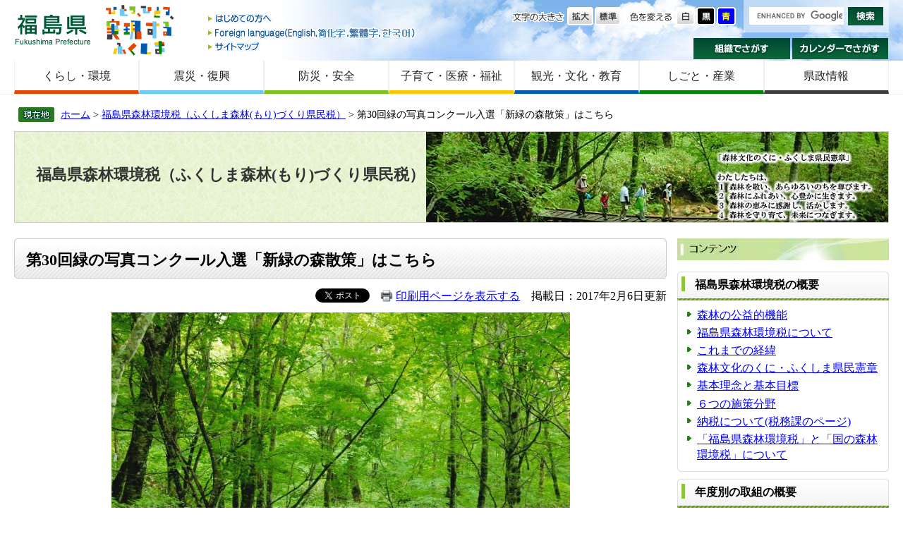

--- FILE ---
content_type: text/html
request_url: https://www.pref.fukushima.lg.jp/site/shinrinkankyouzei/27midorinosyasinnyusenn.html
body_size: 18237
content:

<!DOCTYPE html>
<html lang="ja">
<head>
<meta charset="utf-8">



<meta name="keywords" content="福島県森林環境税、緑の写真コンクール、平成27年度" >
<meta name="description" content="" >
<title>第30回緑の写真コンクール入選「新緑の森散策」はこちら - 福島県ホームページ</title>
<style  media="all">
@import url("/ssi/css/site.css");
</style>
<link rel="stylesheet"  media="print" href="/ssi/css/print.css" >
<script src="/ssi/js/color.js"></script>
<script src="/ssi/js/fontsize.js"></script>
<script src="/ssi/js/print.js"></script>
<script src="/ssi/js/jquery.js"></script>
<script src="/ssi/js/jquery-migrate.js"></script>
<script src="/ssi/js/smart.js"></script>
<script src="/ssi/js/fn.js"></script>

<!-- Global site tag (gtag.js) - Google Analytics -->
<script async src="https://www.googletagmanager.com/gtag/js?id=UA-156518850-1"></script>
<script>
  window.dataLayer = window.dataLayer || [];
  function gtag(){dataLayer.push(arguments);}
  gtag('js', new Date());

  gtag('config', 'UA-156518850-1');
</script>
</head>
<body>
<div id="fb-root"></div>
<script>(function(d, s, id) {
  var js, fjs = d.getElementsByTagName(s)[0];
  if (d.getElementById(id)) return;
  js = d.createElement(s); js.id = id;
  js.src = "//connect.facebook.net/ja_JP/all.js#xfbml=1";
  fjs.parentNode.insertBefore(js, fjs);
}(document, 'script', 'facebook-jssdk'));</script>


<!-- コンテナここから -->
<div id="container" class="site232">


<span class="hide"><a id="pagetop">ページの先頭です。</a></span>
<span class="hide"><a href="#skip">メニューを飛ばして本文へ</a></span>


<!-- ヘッダーここから -->
<div id="header">

<!-- header1ここから -->
<div id="header2">

<div id="he_left">
<p><a href="/">福島県</a></p>

<div class="header_nav1">
<ul>
<li class="gyou1_1"><a href="/site/userguide/">はじめての方へ</a></li>
<li class="gyou1_2"><a href="/sec/01010d/foreign.html">Foreign language</a></li>
<li class="gyou1_3"><a href="/sitemap.html">サイトマップ</a></li>
</ul>
</div>

</div>

<div id="he_right">
<div id="he_right_a">

<div class="header_nav2">

<!-- 検索ここから -->

<!-- Googleカスタム検索ここから -->

<div id="top_search_keyword">
<form action="https://www.pref.fukushima.lg.jp/search.html" id="cse-search-box" name="cse-search-box">
<input name="cx" type="hidden" value="011375053640120256838:5oqzrs8he6y" >
<input name="cof" type="hidden" value="FORID:11" >
<input name="ie" type="hidden" value="UTF-8" class="keyword"><label for="tmp_query"><span class="hide">Googleカスタム検索</span></label>
<input type="text" id="tmp_query" name="q" size="15" value="" class="keyword">
<input name="btnG" type="image" alt="サイト内検索" src="/img/button_kensaku.gif" value="検索">
</form>

</div>
<script src="//www.google.com/coop/cse/brand?form=cse-search-box"></script>

<!-- Googleカスタム検索ここまで -->


<!-- 検索ここまで -->

<noscript>
JavaScriptが無効のため、文字の大きさ・背景色を変更する機能を使用できません。
</noscript>

<ul>
<!-- 背景の変更ここから -->
<li class="gyou2_1">
<span>色を変える</span>
<a href="javascript:SetCss(1);"><img src="/img/haikei_1.gif" alt="白色" width="27" height="26" class="img_b" ></a> 
<a href="javascript:SetCss(2);"><img src="/img/haikei_2.gif" alt="黒色" width="27" height="26" class="img_b" ></a> 
<a href="javascript:SetCss(3);"><img src="/img/haikei_3.gif" alt="青色" width="27" height="26" class="img_b" ></a>
</li>
<!-- 背景の変更ここまで -->
<!-- 文字の大きさ変更ここから -->
<li class="gyou2_2">
<span>文字の大きさ</span>
<a href="javascript:fsc('larger');"><img src="/img/moji_large.gif" alt="拡大" width="37" height="26" class="img_b" ></a>
<a href="javascript:fsc('default');"><img src="/img/moji_default.gif" alt="標準" width="37" height="26" class="img_b" ></a>
</li>
<!-- 文字の大きさ変更ここまで -->
</ul>

</div>

<div class="header_nav3">
<ul>
<li class="gyou3_1"><a href="/sec/">組織でさがす</a></li>
<li class="gyou3_2"><a href="/calendar/">カレンダーでさがす</a></li>
</ul>
</div>

</div>
</div>

</div>
<!-- header1ここまで -->

<!-- header2ここから -->
<!-- グローバルここから -->
<div id="top_search">
    <!-- グローバルタブここから -->
    <div id="top_search_a">
        <ul>
            <li id="page_now1_off">
                <a href="/life/1/">くらし・環境</a>
            </li>
            <li id="page_now2_off">
                <a href="/life/2/">震災・復興</a>
            </li>
            <li id="page_now3_off">
                <a href="/life/3/">防災・安全</a>
            </li>
            <li id="page_now4_off">
                <a href="/life/4/">子育て・医療・福祉</a>
            </li>
            <li id="page_now5_off">
                <a href="/life/5/">観光・文化・教育</a>
            </li>
            <li id="page_now6_off">
                <a href="/life/6/">しごと・産業</a>
            </li>
            <li id="page_now7_off">
                <a href="/life/7/">県政情報</a>
            </li>
        </ul>
    </div>
    <!-- グローバルタブここまで -->
</div>
<!-- グローバルここまで -->
<!-- header2ここまで -->

</div>
<!-- ヘッダーここまで -->


<!-- 3カラムここから -->
<div id="mymainback">


<!-- ぱんくずナビここから -->
<!-- [[pankuzu_start]] -->
<div class="pankuzu"><a href="/">ホーム</a> &gt; <a href="/site/shinrinkankyouzei/">福島県森林環境税（ふくしま森林(もり)づくり県民税）</a> &gt; 第30回緑の写真コンクール入選「新緑の森散策」はこちら</div>
<!-- [[pankuzu_end]] -->

<!-- [[pankuzu_life_start]] --><!-- [[pankuzu_life_end]] -->
<!-- ぱんくずナビここまで -->


<!-- サイト専用ヘッダーここから -->
<div id="meinimg"><div id="meinimg_a">

<div style="background-image:url(/uploaded/subsite/232_img.jpg);background-repeat:no-repeat; background-position:right center; height:128px;">

<div id="site_name"><a href="/site/shinrinkankyouzei/">福島県森林環境税（ふくしま森林(もり)づくり県民税）</a></div>

</div>

</div></div>
<!-- サイト専用ヘッダーここまで -->


<!-- サイドバー1ここから -->
<!-- サイドバー1ここまで -->


<!-- メインここから -->
<div id="main">
<div id="main_a">
<hr class="hide" >
<p class="hide"><a id="skip">本文</a></p>


<div id="main_header"><div class="h1box"><div class="h1">
<h1>第30回緑の写真コンクール入選「新緑の森散策」はこちら</h1>
</div></div></div>


<!-- main_bodyここから -->
<div id="main_body">


<div id="detail_date">
<div class="text_r"><a id="print_mode_link" href="javascript:print_mode();">印刷用ページを表示する</a>　掲載日：2017年2月6日更新</div>
<div id="sns">
<div class="sns_tw"><a href="https://twitter.com/share" class="twitter-share-button" data-lang="ja">Tweet</a>
<script>!function(d,s,id){var js,fjs=d.getElementsByTagName(s)[0];if(!d.getElementById(id)){js=d.createElement(s);js.id=id;js.src="https://platform.twitter.com/widgets.js";fjs.parentNode.insertBefore(js,fjs);}}(document,"script","twitter-wjs");</script></div>
<div class="sns_fb"><fb:like layout="button_count" action="like" show_faces="false" share="false"></fb:like></div>
</div>
</div>


<div class="detail_free" ><p style="text-align:center;"><img data-hspace="0" alt="第30回緑の写真コンクール入賞作品" src="/uploaded/image/92087.jpg" style="border-style:none;"></p><p style="text-align:center;">第30回緑の写真コンクール入選「新緑の森散策」(撮影者：福島市　清野善男 さん　撮影地：福島市)</p><p style="text-align:center;">(※印画紙写真をスキャナで読み取ったものであり、ホームページ掲載のため解像度を下げてあります)</p></div>




<div class="pdf_download">
<p class="pdf_img"><a href="http://get.adobe.com/jp/reader/"><img src="/uploaded/library/get_adobe_reader.gif" width="158" height="39" alt="Adobe Reader" class="img_b" ></a></p>
<p class="tenpu_txt">
PDF形式のファイルをご覧いただく場合には、Adobe社が提供するAdobe Readerが必要です。<br>
Adobe Readerをお持ちでない方は、バナーのリンク先からダウンロードしてください。（無料）<br class="floatend">
</p>
</div>
<!-- [[add-template-windowsmediaplayer]] -->



<!-- section_footerここから -->

<!-- section_footerここまで -->




</div>
<!-- main_bodyここまで -->


</div>
</div>
<!-- メインここまで -->
<hr class="hide" >


<!-- サイドバー2ここから -->
<div id="sidebar2">


<!-- サブサイト共通自由記入エリア ここから -->
<!-- [[item_free_area_3000_head]] -->
<div class="free_box">
<img border="0" hspace="0" alt="コンテンツタイトル" src="/uploaded/image/44838.jpg" />
</div>
<!-- [[item_free_area_3000_tail]] -->
<!-- サブサイト共通自由記入エリア ここまで -->

<!-- 左メニューここから -->

<div class="sidebar1_b">福島県森林環境税の概要</div>
<div class="sidebar_border">
<div class="menu_list_cb">

<ul>
<li><span class="line_a"><a href="/site/shinrinkankyouzei/fsinrinnohataraki.html">森林の公益的機能</a></span></li>

<li><span class="line_a"><a href="/site/shinrinkankyouzei/shinrinkankyouzei-kankyouzeinitsuite.html">福島県森林環境税について</a></span></li>

<li><span class="line_a"><a href="/site/shinrinkankyouzei/shinrinkankyouzei-kankyouzeinokeii.html">これまでの経緯</a></span></li>

<li><span class="line_a"><a href="/site/shinrinkankyouzei/shinrinkankyouzei-h17kenminkensyouseitei.html">森林文化のくに・ふくしま県民憲章</a></span></li>

<li><span class="line_a"><a href="/site/shinrinkankyouzei/shinrinkankyouzei-kihonrinenkihonmokuhyou.html">基本理念と基本目標</a></span></li>

<li><span class="line_a"><a href="/site/shinrinkankyouzei/shinrinkankyouzei-sesakubunya.html">６つの施策分野</a></span></li>

<li><span class="line_a"><a href="/sec/01115d/zeimu23.html">納税について(税務課のページ)</a></span></li>

<li><span class="line_a"><a href="/site/shinrinkankyouzei/fukukushimasinrinkankyouzeitojyouyozei.html">「福島県森林環境税」と「国の森林環境税」について</a></span></li>

</ul>


</div>
</div>

<div class="sidebar1_b">年度別の取組の概要</div>
<div class="sidebar_border">
<div class="menu_list_cb">

<ul>
<li><span class="line_a"><a href="/site/shinrinkankyouzei/shinrinkankyouzei-torikumi-r5.html">令和５年度の取組概要</a></span></li>

<li><span class="line_a"><a href="/site/shinrinkankyouzei/shinrinkankyouzei-torikumi-r4.html">令和４年度の取組概要</a></span></li>

<li><span class="line_a"><a href="/site/shinrinkankyouzei/shinrinkankyouzei-torikumi-r3.html">令和３年度の取組概要</a></span></li>

<li><span class="line_a"><a href="/site/shinrinkankyouzei/shinrinkankyouzei-torikumi-r2.html">令和２年度の取組概要</a></span></li>

<li><span class="line_a"><a href="/site/shinrinkankyouzei/shinrinkankyouzei-torikumi-r1.html">令和元年度の取組概要</a></span></li>

</ul>
<div class="text_d"><a href="/site/shinrinkankyouzei/list182.html">年度別の取組の概要の一覧を見る</a></div>

</div>
</div>

<div class="sidebar1_b"><a href="/site/shinrinkankyouzei/shinrinkankyouzei-morimiraikondankainitsuite.html">森林(もり)の未来を考える懇談会</a></div>
<div class="sidebar_border">
<div class="menu_list_cb">

<ul>
<li><span class="line_a"><a href="/sec/36055a/shinrinkankyouzei-morimiraikon-r7.html">令和７年度の開催実績</a></span></li>

<li><span class="line_a"><a href="/sec/36055a/shinrinkankyouzei-morimiraikon-r6.html">令和６年度の開催実績</a></span></li>

<li><span class="line_a"><a href="/sec/36055a/shinrinkankyouzei-morimiraikon-r5.html">令和５年度の開催実績</a></span></li>

<li><span class="line_a"><a href="/sec/36055a/shinrinkankyouzei-morimiraikon-r4.html">令和４年度の開催実績</a></span></li>

<li><span class="line_a"><a href="/site/shinrinkankyouzei/shinrinkankyouzei-morimiraikon-r3.html">令和３年度の開催実績</a></span></li>

</ul>
<div class="text_d"><a href="/site/shinrinkankyouzei/list183.html">森林(もり)の未来を考える懇談会の一覧を見る</a></div>

</div>
</div>

<div class="sidebar1_b"><a href="https://f-mori-map.maps.arcgis.com/home/index.html">ふくしま森まっぷ</a></div>
<div class="sidebar_border">
<div class="menu_list_cb">

</div>
</div>

<div class="sidebar1_b">森林環境教育</div>
<div class="sidebar_border">
<div class="menu_list_cb">

<ul>
<li><span class="line_a"><a href="/w4/kizukinomoto/">小学校・中学校</a></span></li>

<li><span class="line_a"><a href="/sec/36055a/kodomosatoyama.html">幼児教育</a></span></li>

</ul>


</div>
</div>

<div class="sidebar1_b"><a href="/site/shinrinkankyouzei/shinrinkankyouzei-shinrinbunka.html">ふくしまの森林文化</a></div>
<div class="sidebar_border">
<div class="menu_list_cb">

</div>
</div>

<div class="sidebar1_b">福島県森林環境税の資料</div>
<div class="sidebar_border">
<div class="menu_list_cb">

<ul>
<li><span class="line_a"><a href="/site/shinrinkankyouzei/shinrinkankyouzei-kankeishiryou.html">広報等の資料</a></span></li>

<li><span class="line_a"><a href="/site/shinrinkankyouzei/shinrinkankyouzei-joureiyoukou.html">関係条例・要綱等</a></span></li>

<li><span class="line_a"><a href="/site/shinrinkankyouzei/shidoan.html">森林環境学習の指導案事例集</a></span></li>

</ul>


</div>
</div>

<div class="sidebar1_b"><a href="/uploaded/attachment/448590.pdf">幼保施設・学校用木製製品カタログ</a></div>
<div class="sidebar_border">
<div class="menu_list_cb">

</div>
</div>

<div class="sidebar1_b">ふくしまの巨人たち</div>
<div class="sidebar_border">
<div class="menu_list_cb">

<ul>
<li><span class="line_a"><a href="/site/shinrinkankyouzei/kyoboku.html">福島県巨木ランキング（トップ10）</a></span></li>

<li><span class="line_a"><a href="/site/shinrinkankyouzei/kyoboku-top.html">各地域別巨木一覧</a></span></li>

</ul>


</div>
</div>

<!-- 左メニューここまで -->

<!-- サブサイト共通自由記入エリア ここから -->
<!-- [[item_free_area_3001_head]] -->
<div class="free_box2">
<p>福島県森林環境税についての問い合わせ先</p>

<p>【税の使いみちについて】<br>
　農林水産部 森林計画課(森林環境担当)<br>
　960-8670　福島市杉妻町2-16(西庁舎8階)<br>
　電話　024-521-7425<br>
　Fax　024-521-7543　<br>
　ホームページ　<a href="/site/shinrinkankyouzei/">福島県森林環境税</a><br>
　　　　　　　　　<a href="/site/shinrinkankyouzei/"><img alt="福島県森林環境税トップページURL二次元コード" src="/uploaded/image/45354.gif" style="border-style:solid; border-width:0px"></a><br>
　<a href="https://www.pref.fukushima.lg.jp/form/detail.php?sec_sec1=150">メールでのお問い合わせはこちらから</a></p>

<p>【税の仕組みについて】<br>
　総務部 税務課<br>
　960-8670　福島市杉妻町2-16(本庁舎2階)<br>
　電話　024-521-7069<br>
　Fax　024-521-7905<br>
　ホームページ　<a href="/sec/01115d/" target="_blank">県税のページ～くらしと県税～</a><br>
　<a href="https://www.pref.fukushima.lg.jp/form/detail.php?sec_sec1=10">メールでのお問い合わせはこちらから</a></p>

</div>
<!-- [[item_free_area_3001_tail]] -->
<!-- サブサイト共通自由記入エリア ここまで -->


</div>
<!-- サイドバー2ここまで -->


<!-- site専用フッターここから -->
<div id="site_footer">
<p>タイトル部について<br>
　写真：第30回<a href="/site/shinrinkankyouzei/27midorinosyasinnyusenn.html" target="_blank">緑の写真コンクール入選「新緑の森散策」(撮影者：福島市 清野善男さん 撮影地：福島市)</a>より<br>
　文章：<a href="/site/shinrinkankyouzei/shinrinkankyouzei-h17kenminkensyou.html">森林文化のくに・ふくしま県民憲章</a>本文</p>

<p>森林計画課(森林環境担当)<br>
　960-8670　福島市杉妻町2番16号(福島県庁西庁舎8階)<br>
　電話(直通)：024-521-7425　Fax：024-521-7543　<a href="https://www.pref.fukushima.lg.jp/form/detail.php?sec_sec1=150">メールでのお問い合わせはこちらから</a></p>
</div>
<!-- site専用フッターここまで -->


<!-- footer0ここから -->
<div id="back_or_pagetop">
<div id="to_page_top"><a href="#pagetop">このページのトップへ</a></div>
<div id="to_page_back"><a href="javascript:history.back()">前のページに戻る</a></div>
</div>
<!-- footer0ここまで -->


<!-- フッターここから -->
<div id="footer">

<!-- author_infoここから -->
<div id="author_info">

    <div id="author_box">
        <p><strong>福島県庁</strong>（<a href="/site/access/">県庁へのアクセス</a>）<br> 〒960-8670　福島県福島市杉妻町2番16号　Tel：024-521-1111(代表)　E-mail：
            <img src="/img/img_mailaddress2021.png" alt="福島県庁代表メールアドレスの画像" style="vertical-align:middle;" ></p>
    </div>
<!-- author_infoここまで -->

<!-- footer1ここから -->
<div class="footer_navi">
<ul>
<li><a href="/sec/01010d/kojinjoho.html">個人情報の取り扱いについて</a></li>
<li><a href="/sec/01010d/koho-chosakuken.html">リンク・著作権・免責事項などについて</a></li>
<li><a href="/site/userguide/">福島県ホームページについて</a></li>
<li><a href="/site/userguide/rss.html">RSS配信について</a></li>
<li><a href="/sec/01135c/zaisan-koukoku.html">福島県の広告事業について</a></li>
</ul>
</div>

<p id="copyright">Copyright &#169; 2014 Fukushima Prefecture.All Rights Reserved.</p>

</div>
<!-- footer1ここまで -->

</div>
<!-- フッターここまで -->


</div>
<!-- 3カラムここまで -->
</div>
<!-- コンテナここまで -->

</body>
</html>

--- FILE ---
content_type: text/css
request_url: https://www.pref.fukushima.lg.jp/ssi/css/site.css
body_size: 1559
content:
@charset "utf-8";
@import url("layout.css");
@import url("g-navi.css");
@import url("general3.css");
@import url("parts-general.css");
@import url("parts.css");
@import url("parts-detail.css");


/* サブサイトのメイン画像 */
#meinimg {
	margin: 8px 20px 12px 20px;
	padding: 0;
	background: url("/img/meinimg_back.jpg") no-repeat right center #FFFFFF;
}
#meinimg_a {
	border: 1px solid #CCCCCC;
}
#site_name {
	margin: 0;
	padding: 45px 0 0 30px;
	font-size: 140%;
	font-weight: bold;
}
#site_name a {
	text-decoration: none;
	color: #333333;
}


/* サブサイト用左メニュー */
.sidebar1_b {
	width: auto;
	margin: 0;
	padding: 0.5em 5px 0.5em 25px;
	background: url("/img/sidebar1_back.gif") no-repeat center top #F1F1F1;
	font-weight: bold;
}
.sidebar_border {
	width: 100%;
	margin: 0 0 10px 0;
	background: url("/img/sidebar_border_back.gif") no-repeat center bottom;
}
.menu_list_cb {
	margin: 0;
	padding: 0 0 10px 0;
	background: url("/img/menu_list_cb_back.gif") repeat-x;
}
.menu_list_cb ul {
	margin: 0;
	padding: 10px 6px 0 14px;
	list-style-type: none;
}
.menu_list_cb li {
	margin: 0.2em 0;
	padding: 0 0 0 14px;
	background: url("/img/icon_migi2.gif") 0 0.4em no-repeat;
}
.menu_list_cb .text_d {
	margin: 4px 6px 0 10px;
}


/* サイドエリア自由編集項目 */
.free_box, .free_box2 {
	clear: both;
	width: 100%;
	margin: 0 0 10px 0;
}
.free_box p, .free_box2 p {
	margin-top: 0;
}


/* 新着情報 */
.list_type_a_list {
	margin-top: 6px;
}


/* リストページ */
#main .list_c li {
	margin: 10px 0 10px 10px; 
}


/* サブサイト用フッタ */
#site_footer {
	clear: both;
	margin: 12px 20px;
	padding: 5px 15px;
	background: url("/img/site_footer_back.gif");
	border: 1px solid #CCCCCC;
	font-size: 90%;
}

--- FILE ---
content_type: text/css
request_url: https://www.pref.fukushima.lg.jp/ssi/css/layout.css
body_size: 7451
content:
@charset "utf-8";

body {
    margin: 0;
    padding: 0;
    border: 0;
    /* 旧IE対応 */
    text-align: center;
    min-width: 960px;
    /* 可変ブラウザの最小 */
}

#container {
    float: left;
    width: 100%;
    height: auto;
    margin: 0 auto;
    padding: 0;
    text-align: left;
}

/* 隠す */

.hide {
    position: absolute;
    left: -100em;
    top: -100em;
}

.hide2 {
    text-indent: 100%;
    white-space: nowrap;
    overflow: hidden;
}

.anchor {
    clear: both;
    display: block;
    width: 1px;
    height: 1px;
    text-indent: 100%;
    white-space: nowrap;
    overflow: hidden;
}

/* ヘッダーここから */

#header {
    width: 100%;
    height: auto;
    margin: 0;
    padding: 0;
}

#header2 {
    clear: left;
    float: left;
    width: 100%;
    height: auto;
    margin: auto;
    padding: 0;
    background: url("/img/header2_back2021.jpg") no-repeat;
}

#he_left {
    float: left;
    margin: 0 -600px 0 0;
    padding: 0;
    width: 600px;
    height: 84px;
    background: url("/img/he_left_back.gif") no-repeat 130px 7px;
    position: relative;
    z-index: 4;
}

#he_left p {
    float: left;
    width: 110px;
    height: 47px;
    margin: 18px 0 0 20px;
    _margin: 18px 0 0 10px;
    background: url("/img/logo.gif") no-repeat;
}

#he_left p a {
    display: block;
    width: 110px;
    height: 47px;
    text-indent: 100%;
    white-space: nowrap;
    overflow: hidden;
}

.header_nav1 {
    float: left;
    margin: 0;
    padding: 18px 0 0 163px;
}

.header_nav1 ul {
    display: block;
    width: 300px;
    margin: 0;
    padding: 0;
    list-style-type: none;
}

.header_nav1 li {
    width: 300px;
    height: 19px;
    margin: 0;
    padding: 0;
    background-image: url("/img/header_nav1_on.png");
    background-repeat: no-repeat;
}

.header_nav1 li a {
    display: block;
    width: 300px;
    height: 19px;
    background-image: url("/img/header_nav1.png");
    background-repeat: no-repeat;
    text-indent: 100%;
    white-space: nowrap;
    overflow: hidden;
}

.header_nav1 li.gyou1_1,
.header_nav1 li.gyou1_1 a {
    background-position: 0 0;
}

.header_nav1 li.gyou1_2,
.header_nav1 li.gyou1_2 a {
    background-position: 0 -19px;
}

.header_nav1 li.gyou1_3,
.header_nav1 li.gyou1_3 a {
    background-position: 0 -38px;
}

.header_nav1 li a:hover {
    background-image: none !important;
}

#he_right {
    float: left;
    width: 100%;
    height: auto;
    margin: 0 -410px 0 0;
    padding: 0;
    text-align: right;
}

#he_right_a {
    margin: 0 0 0 410px;
    padding: 0 20px 0 0;
}

.header_nav2 {
    margin: 0;
    padding: 0;
}

.header_nav2 ul {
    margin: 0;
    padding: 10px 0 0 0;
    list-style-type: none;
    overflow: hidden;
}

.header_nav2 li {
    float: right;
    margin: 0;
    padding: 0 11px 0 0;
}

.header_nav2 li span {
    float: left;
    display: block;
    height: 26px;
    margin: 0 4px 0 0;
    text-indent: 100%;
    white-space: nowrap;
    overflow: hidden;
}

.header_nav2 li.gyou2_1 {
    letter-spacing: -2px;
}

.header_nav2 li.gyou2_1 span {
    width: 63px;
    background: url("/img/haikei_title.png") no-repeat;
}

.header_nav2 li.gyou2_2 {
    letter-spacing: -2px;
}

.header_nav2 li.gyou2_2 span {
    width: 74px;
    background: url("/img/moji_title.png") no-repeat;
}

.header_nav3 {
    clear: both;
    float: right;
    margin: 0;
    padding: 8px 0 0 0;
}

.header_nav3 ul {
    display: block;
    width: 280px;
    height: 32px;
    margin: 0;
    padding: 0;
    list-style-type: none;
}

.header_nav3 li {
    float: left;
    width: 137px;
    height: 30px;
    margin: 0 0 0 3px;
    _margin: 0 0 0 2px;
    padding: 0;
    background-image: url("/img/header_nav3_on.gif");
    background-repeat: no-repeat;
}

.header_nav3 li a {
    display: block;
    width: 137px;
    height: 30px;
    background-image: url("/img/header_nav3.gif");
    background-repeat: no-repeat;
    text-indent: 100%;
    white-space: nowrap;
    overflow: hidden;
}

.header_nav3 li.gyou3_1,
.header_nav3 li.gyou3_1 a {
    background-position: 0 0;
}

.header_nav3 li.gyou3_2,
.header_nav3 li.gyou3_2 a {
    background-position: -140px 0;
}

.header_nav3 li a:hover {
    background-image: none !important;
}

/* ヘッダーここまで */

/* フッターここから */

#footer {
    clear: both;
    float: left;
    width: 100%;
    height: auto;
    margin: 20px 0 0 0;
    padding: 0;
    background-image: url("/img/footer_back.gif");
    background-repeat: repeat-x;
    background-position: left top;
    background-color: #F7F7F7;
}

#footer a:link {
    text-decoration: underline;
}

#footer a:visited {
    text-decoration: underline;
}

#footer a:hover {
    text-decoration: none;
}

#footer a:active {
    text-decoration: underline;
}

#author_info {
    width: 100%;
    padding: 20px 0;
    line-height: 1.5;
    background-image: url(/img/author_info_back.gif);
    background-repeat: no-repeat;
    background-position: right;
}

#author_box {
    margin: 0 260px 0 20px;
    padding: 0;
}

#author_box p {
    padding: 0;
    margin: 0;
}

.footer_navi {
    margin: 4px 260px 4px 13px;
    padding: 0;
}

.footer_navi ul {
    margin: 0;
    padding: 0;
    overflow: hidden;
}

.footer_navi li {
    float: left;
    margin: 0px 0px 0px 10px;
    padding: 0px 10px 0px 0px;
    list-style-type: none;
    white-space: nowrap;
    border-right: solid 2px darkgray;
}

.footer_navi li:last-child {
    border-right-width: 0;
}

#copyright {
    clear: both;
    margin: 0 260px 0 20px;
    padding: 0;
    font-size: 80%;
}

/* フッターここまで */

/* 3カラム */

#mymainback {
    clear: left;
    float: left;
    width: 100%;
    height: auto;
    margin: 0;
    padding: 0;
    line-height: 1.4;
}

#sidebar1 {
    float: left;
    width: 250px;
    margin: 0 -250px 0 0;
    padding: 10px 0 2em 0;
    position: relative;
    left: 20px;
    z-index: 3;
}

#main {
    float: left;
    width: 100%;
    margin: 0 -300px 0 0;
    padding: 0;
    position: relative;
    z-index: 1;
}

#main_a {
    margin: 0 300px 0 250px;
    padding: 10px 35px 2em 35px;
}

#sidebar2 {
    float: left;
    width: 300px;
    margin: 0 -300px 0 0;
    padding: 10px 0 2em 0;
    position: relative;
    left: -20px;
    z-index: 3;
}

/* 左右サイドバー */

.sidebar1_box {
    float: left;
    width: 100%;
    margin: 0 0 10px 0;
    padding: 0;
    background: url("/img/sidebar1_box_back.jpg") no-repeat center top #F1F1F1;
}

#sidebar1 .soshiki_back h2,
#sidebar2 .soshiki_back h2 {
    clear: both;
    width: 100%;
    height: 42px;
    margin: 0;
    padding: 0;
    font-size: 100%;
}

#sidebar1 .kanren_back h2,
#sidebar2 .kanren_back h2 {
    clear: both;
    width: 100%;
    height: 36px;
    margin: 0;
    padding: 0;
    font-size: 100%;
}

/* パンくずナビ */

.pankuzu {
    clear: both;
    margin: 0 20px 0 26px;
    padding: 0.4em 0 0.4em 60px;
    background: url("/img/pankuzu_back.gif") no-repeat left center;
    font-size: 90%;
}

/* 印刷用アイコン */

#print_mode_link {
    width: 12em;
    height: 1em;
    margin: 0;
    padding: 0 0 0 22px;
    background: url("/img/print-icon.jpg") no-repeat left center;
    text-align: right;
}